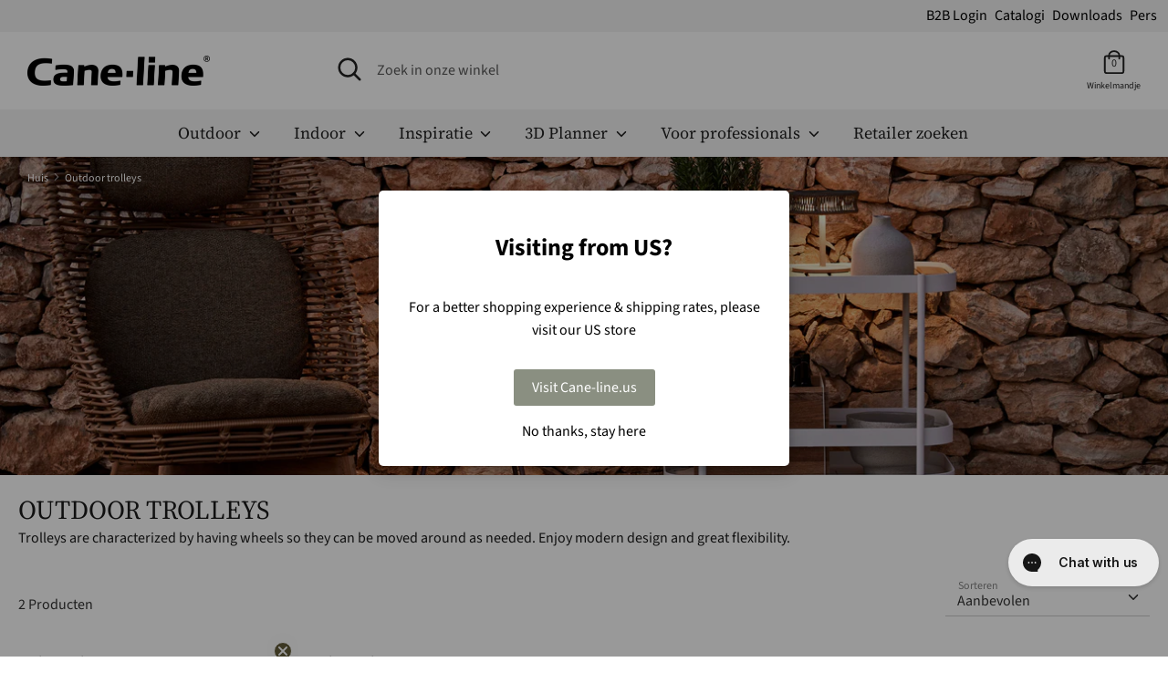

--- FILE ---
content_type: text/css
request_url: https://cane-line.be/cdn/shop/t/22/assets/new-collections.css?v=124719137286209461821711094910
body_size: 638
content:
.content-menus-titles{padding:0 1em;cursor:pointer}.collection-products-header__info-category h7,.collection-products-more .link,.content-menus-titles h7{transition:all .2s linear;border-bottom:1px solid rgba(150,150,150,.5)}.collection-products-header__info-category:hover h7,.content-menus-titles:hover h7{transition:all .2s linear;border-bottom:2px solid #969696}.breadcrumbs .container{position:absolute;color:#fff;font-weight:400}.new-container{width:100%}.new-page-width{max-width:var(--new-page-width);margin:0 auto}.image-one,.image-one img{height:100%;width:100%}.image-one img{object-fit:cover;object-position:50% 50%;image-rendering:auto}.collection-header__image{object-fit:cover;width:100%;height:100%}.collection-products-header__container{display:flex;justify-content:space-between;width:100%}.collection-products-header__info,.collection-products-header__title-container{display:flex;align-items:center;font-weight:400}.collection-products-header__title{font-size:1.4rem;padding:0;margin:0;color:#000}.content-menus-titles{color:#000;font-weight:400}.collection-products-header__info-category{margin-right:0;color:#000;font-size:.8em;text-transform:uppercase}.content-products-controls{padding-bottom:5px}.collection-filters-container{margin:0;padding:10px 0;width:100%}.select2-selection{border-width:0!important;border-bottom-width:1px!important}.collection-list>div:not(:last-child){margin-bottom:80px}.link-underline{position:relative;text-decoration:none}.link-underline::before{content:"";position:absolute;display:block;width:100%;height:1px;bottom:0;left:0;background-color:#757575;transform:scaleX(0);transform-origin:top left;transition:transform .3s ease}.link-underline:hover::before{transform:scaleX(1)}.new-grid{width:100%;height:var(--collection-height)}.new-grid .slick-track{display:grid;grid-template-rows:min(var(--collection-height),1200px);gap:1vw;grid-auto-flow:column;grid-auto-columns:calc((var(--new-page-width) - (3 * 1vw) - 20px)/ 4);height:100%}.new-grid .product-block:not(.grid__big) .product-block__image-container{max-height:calc((var(--collection-height)/ 2) - var(--product-info-height));height:calc(100% - var(--product-info-height));width:100%;background-color:#efeeee;display:table}.collection-menus-header__container .large-title{font-size:1.5rem;line-height:1.2;font-weight:400;text-transform:uppercase;display:block;text-align:center}.collection-menus-header__title-container{width:100%}:root{--new-page-width:100vw;--product-info-height:120px;--collection-height:calc((var(--new-page-width) * 0.5) + (var(--product-info-height) * 2))}.new-grid .slick-track{grid-auto-columns:calc(var(--new-page-width) - 60px);gap:2vw}.grid-column{height:100%}.grid-column>.product-block{height:100%;float:right}.product-block{margin-left:0!important}.collection-menus-submenu{display:none}.collection-menus-submenu-mobile{padding:0 1em;width:100%}.collection-menus-submenu-mobile select{width:100%}@media only screen and (min-width:768px){.collection-menus-submenu{display:flex}.collection-menus-submenu-mobile{display:none}}@media only screen and (max-width:767px){.new-grid .product-block:not(.grid__big) .product-block__image-container{max-height:calc(100% - var(--product-info-height));height:calc(100% - var(--product-info-height))}.product-block__title{font-size:.9rem!important}.collection-products-header__container{flex-direction:column}}@media only screen and (min-width:768px){.product-block__title{font-size:1.1rem!important;margin-top:0;display:inline-block;vertical-align:middle;line-height:1}}@media only screen and (min-width:576px) and (max-width:767px){.new-grid .slick-track{grid-auto-columns:calc((var(--new-page-width) - (3 * 1vw) - 40px)/ 2);gap:1vw}.grid__big{grid-column:span 2}.grid-column>.grid__item:not(.grid__big){height:50%}}@media only screen and (min-width:480px) and (max-width:1199px){.collection-filters-row,.collection-menus-header__info-container,.collection-menus-products,.collection-product-list{padding:0 20px}}@media only screen and (min-width:768px) and (max-width:991px){.new-grid .slick-track{grid-auto-columns:calc((var(--new-page-width) - (3 * 1vw) - 40px)/ 3);gap:1vw}.grid__big{grid-column:span 2}.grid-column>.grid__item:not(.grid__big){height:50%}}@media only screen and (min-width:992px) and (max-width:1199px){:root{--collection-height:calc((var(--new-page-width) * 0.4) + (var(--product-info-height) * 2))}.new-grid .slick-track{grid-auto-columns:calc((var(--new-page-width) - (3 * 1vw) - 40px)/ 4);gap:1vw}.grid__big{grid-column:span 2}.grid-column>.grid__item:not(.grid__big){height:50%}.collection-filters-row,.collection-menus-header__info-container,.collection-menus-products,.collection-product-list{margin:0 20px}}@media only screen and (min-width:1200px){:root{--new-page-width:1600px}.grid__big{grid-column:span 2}.grid-column>.grid__item:not(.grid__big){height:50%}.collection-menus-header__container .large-title{font-size:3.5rem;display:table-caption}.collection-menus-header__title-container{position:absolute;height:100%;width:auto;justify-content:center;align-content:center}.content-products-controls .prev{margin-left:1em}.new-grid .slick-track{grid-auto-columns:calc((var(--new-page-width) - (3 * 1vw))/ 4);gap:1vw}}@media only screen and (min-width:1201px) and (max-width:1640px){.collection-menus-header__title-container{padding-left:40px}.collection-filters-row,.collection-menus-header__info-container,.collection-menus-products,.collection-product-list{margin:0 20px}}.grid-column>.grid__item.grid__big{height:100%}.new-grid .slick-track::after,.new-grid .slick-track::before{display:none!important}.product-block.grid__big .product-block__image-container{height:calc(100% - var(--product-info-height));width:100%;background-color:#efeeee;display:table}.product-block__image{display:table-cell;vertical-align:middle;position:static!important}.product-block__details{height:var(--product-info-height);max-height:var(--product-info-height)}.product-block__more-options{color:#000}.new-grid .grid__item{padding-left:0!important}.product-block__image .image-one{position:absolute;top:0;left:0;overflow:hidden}.product-price{color:#000;font-size:.875rem;line-height:1.6}.product-price__reduced{color:#000}.grid .product-block__image-container{width:100%;display:table;aspect-ratio:.8}.product-block__image-container .image-one,.product-block__image-container .image-two{background-color:#efeeee}.collection-menus-header__info-container{padding-top:20px}.collection-menus-header__info-container h1{font-size:1.8em;max-width:80%;text-transform:uppercase}.collection-header__description p{margin:0 0 15px}@media only screen and (min-width:992px){.collection-header__description{max-width:75%}}.collection-product-button{padding:20px;display:flex;justify-content:center}.collection-product-button a{padding:10px 50px}

--- FILE ---
content_type: text/javascript
request_url: https://cane-line.be/cdn/shop/t/22/assets/turbo.js?v=80659217414523957631742546498
body_size: 433
content:
(()=>{{var z=window;let{screen:{width:t,height:e},navigator:{language:a,doNotTrack:r,msDoNotTrack:i},location:l,document:n,history:o,top:c,doNotTrack:s}=z,{hostname:d,href:u,origin:h}=l,{currentScript:m,referrer:f}=n,p=u.startsWith("data:")?void 0:z.localStorage;if(!m)return;let g="data-",y="true",v=m.getAttribute.bind(m),b=v(g+"website-id"),w=v(g+"host-url"),N=v(g+"tag"),W="false"!==v(g+"auto-track"),q=v(g+"do-not-track")===y,C=v(g+"exclude-search")===y,I=v(g+"exclude-hash")===y,S=v(g+"domains")||"",J=S.split(",").map(t=>t.trim()),M=(w||"https://api-gateway.umami.dev").replace(/\/$/,"")+"/api/send",P=t+"x"+e,R=/data-umami-event-([\w-_]+)/,T=g+"umami-event",$=300,k=()=>({website:b,screen:P,language:a,title:_,hostname:d,url:K,referrer:U,tag:N||void 0}),A=(t,e,a)=>{a&&(U=K,K=new URL(a,l.href),C&&(K.search=""),I&&(K.hash=""),(K=K.toString())!==U)&&setTimeout(E,$)},x=()=>{return B||!b||p&&p.getItem("umami.disabled")||S&&!J.includes(d)||q&&(1===(t=s||r||i)||"1"===t||"yes"===t);var t},O=async(t,e="event")=>{if(!x()){var a={"Content-Type":"application/json"};void 0!==L&&(a["x-umami-cache"]=L);try{var r=await(await fetch(M,{method:"POST",body:JSON.stringify({type:e,payload:t}),headers:a,credentials:"omit"})).json();r&&(B=!!r.disabled,L=r.cache)}catch(t){}}},j=()=>{var t,e;D||(E(),e=(e,t,a)=>{let r=e[t];return(...t)=>(a.apply(null,t),r.apply(e,t))},o.pushState=e(o,"pushState",A),o.replaceState=e(o,"replaceState",A),e=new MutationObserver(([t])=>{_=t&&t.target?t.target.text:void 0}),(t=n.querySelector("head > title"))&&e.observe(t,{subtree:!0,characterData:!0,childList:!0}),n.addEventListener("click",async i=>{let a=t=>["BUTTON","A"].includes(t),n=async t=>{let r=t.getAttribute.bind(t),e=r(T);if(e){let a={};return t.getAttributeNames().forEach(t=>{var e=t.match(R);e&&(a[e[1]]=r(t))}),E(e,a)}},t=i.target,o=a(t.tagName)?t:(()=>{let e=t;for(let t=0;t<10;t++){if(a(e.tagName))return e;if(!(e=e.parentElement))return null}})();if(!o)return n(t);{let{href:e,target:a}=o,r=o.getAttribute(T);if(r)if("A"===o.tagName){let t="_blank"===a||i.ctrlKey||i.shiftKey||i.metaKey||i.button&&1===i.button;if(r&&e)return t||i.preventDefault(),n(o).then(()=>{t||(("_top"===a?c.location:l).href=e)})}else if("BUTTON"===o.tagName)return n(o)}},!0),D=!0)},E=(t,e)=>O("string"==typeof t?{...k(),name:t,data:"object"==typeof e?e:void 0}:"object"==typeof t?t:"function"==typeof t?t(k()):k());z.umami||(z.umami={track:E,identify:t=>O({...k(),data:t},"identify")});let L,D,K=u,U=f.startsWith(h)?"":f,_=n.title,B=!1;W&&!x()&&("complete"===n.readyState?j():n.addEventListener("readystatechange",j,!0))}})();

--- FILE ---
content_type: application/javascript; charset=utf-8
request_url: https://geotargetly-api-2.com/gr?id=-Mdaq4PWLrVARxO-c275&refurl=&winurl=https%3A%2F%2Fcane-line.be%2Fcollections%2Foutdoor-trolleys
body_size: 5624
content:
/*geo targetly - geo redirect - run*/if (typeof georedirect1625223092014loaded === "function") { georedirect1625223092014loaded(); }if (typeof georedirectLoaded !== "undefined" && typeof georedirectLoaded["-Mdaq4PWLrVARxO-c275"] === "function") { georedirectLoaded["-Mdaq4PWLrVARxO-c275"](); }var gt_redirectpopup_1625223092014_counter = 10;var gt_redirectpopup_1625223092014_date = new Date();var gt_redirectpopup_1625223092014_close_function = function(){document.getElementById("gt_redirectpopup_1625223092014_container").style.display = "none"; if(typeof georedirect1625223092014Status === "function") {georedirect1625223092014Status(7);} if (typeof gt_redirectpopup_1625223092014_countdown_function === "number") { clearInterval(gt_redirectpopup_1625223092014_countdown_function); }};var gt_redirectpopup_1625223092014_redirect_function = function(disable){if(!disable){document.getElementById("gt_redirectpopup_1625223092014_container").style.display = "none";}};var gt_redirectpopup_1625223092014_render_popup = function(){if(!document.getElementById("gt_redirectpopup_1625223092014_container")){var gt_redirectpopup_1625223092014_element = document.createElement("div");gt_redirectpopup_1625223092014_element.id = "gt_redirectpopup_1625223092014_container";document.body.appendChild(gt_redirectpopup_1625223092014_element);};if(!document.getElementsByClassName("gt_redirectpopup_1625223092014_overlay")[0]){var gt_redirectpopup_1625223092014_overlayelement = document.createElement("div");gt_redirectpopup_1625223092014_overlayelement.setAttribute("class", "gt_redirectpopup_1625223092014_overlay" );document.getElementById("gt_redirectpopup_1625223092014_container").appendChild(gt_redirectpopup_1625223092014_overlayelement);};if(!document.getElementsByClassName("gt_redirectpopup_1625223092014_modal")[0]){var gt_redirectpopup_1625223092014_modalelement = document.createElement("div");gt_redirectpopup_1625223092014_modalelement.setAttribute("class", "gt_redirectpopup_1625223092014_modal" );document.getElementsByClassName("gt_redirectpopup_1625223092014_overlay")[0].appendChild(gt_redirectpopup_1625223092014_modalelement);};document.getElementsByClassName("gt_redirectpopup_1625223092014_modal")[0].innerHTML = '<div class="gt_redirectpopup_1625223092014_popup_container" style="padding:20px; text-align:center;"><div class="gt_redirectpopup_1625223092014_content_container" style="margin-top:30px;"><span class="gt_redirectpopup_1625223092014_heading" style="display:block; font-size:26px; letter-spacing:0px; line-height:26px; color:#000"><strong>Visiting from US?</strong></span><span class="gt_redirectpopup_1625223092014_text" style="display:block; margin-top:40px; letter-spacing:0px; line-height:25px; font-size:16px; color:#000">For a better shopping experience & shipping rates, please visit our US store</span></div><style>.gt_redirectpopup_1625223092014_dropdown .gt_redirectpopup_1625223092014_flag {margin: -5px 10px 0px 0px; height: 16px;}.gt_redirectpopup_1625223092014_button .gt_redirectpopup_1625223092014_flag {float:left; margin: 0px 10px 0px 0px; height: 16px;}.gt_redirectpopup_1625223092014_closetext .gt_redirectpopup_1625223092014_flag {margin: 0px 10px 0px 0px; height: 16px;}</style><div class="gt_redirectpopup_1625223092014_button_container" style="margin-top:30px; margin-bottom:10px;"><a id="gt_redirectpopup_1625223092014_button" class="gt_redirectpopup_1625223092014_button" onclick="gt_redirectpopup_1625223092014_redirect_function()" href="https://cane-line.us/collections/outdoor-trolleys/?utm_source=cane-line.be&utm_medium=referral" style="display:inline-block; cursor: pointer; text-decoration:none;  letter-spacing:0px; background-color:#8a8f81; border-radius:3px; border: 0px solid #1080f2;  color:#fff; font-size:16px; line-height:16px; padding: 12px 20px;">Visit Cane-line.us</a><a class="gt_redirectpopup_1625223092014_closetext" onclick="gt_redirectpopup_1625223092014_close_function()" style="display:block; margin-top:20px; color:#000; cursor: pointer; font-size:16px; line-height:16px; line-height:16px; letter-spacing:0px; text-decoration:none;">No thanks, stay here</a></div></div><style>@media screen and (max-width: 500px) {.gt_redirectpopup_1625223092014_popup_container {padding:20px !important;}}</style>';document.getElementById("gt_redirectpopup_1625223092014_container").style.cssText = "display:none; position:fixed; z-index:1000000; left: 0; top: 0; width:100%; height:100%; overflow:auto;";document.getElementsByClassName("gt_redirectpopup_1625223092014_overlay")[0].style.cssText = "width:100%; height:100%; overflow:auto; background-color: rgb(0,0,0); background-color: rgba(0,0,0,0.4);";document.getElementsByClassName("gt_redirectpopup_1625223092014_modal")[0].style.cssText = "border-radius:5px; position: fixed; z-index:1000000; -moz-transform: translate(-50%, -50%);  -ms-transform: translate(-50%, -50%); -webkit-transform: translate(-50%, -50%); transform: translate(-50%, -50%);	left: 50%;	 top: 50%; max-width:95%; max-height:95%; width: 450px; height:auto; box-shadow: 0 4px 8px 0 rgba(0,0,0,0.2),0 6px 20px 0 rgba(0,0,0,0.19); background-color:#fff; -webkit-animation-name: animatetop; -webkit-animation-duration: 0.4s; animation-name: animatetop; animation-duration: 0.4s;";};var gt_redirectpopup_1625223092014_body_loaded = setInterval(function(){if (document.readyState === "complete") {clearInterval(gt_redirectpopup_1625223092014_body_loaded);gt_redirectpopup_1625223092014_render_popup();document.getElementById("gt_redirectpopup_1625223092014_container").style.display = "block";}},100);var gt_redirectpopup_1625223092014_open = function(){gt_redirectpopup_1625223092014_render_popup(); document.getElementById("gt_redirectpopup_1625223092014_container").style.display = "block";};

--- FILE ---
content_type: application/javascript; charset=UTF-8
request_url: https://api.clerk.io/v2/config/load?payload=%7B%22mode%22%3A%22live%22%2C%22key%22%3A%22Z67x6XNKzxkW0KJKBmPUHpI0MEZ6ML0b%22%2C%22visitor%22%3A%22auto%22%2C%22_%22%3A29383434%7D&callback=__clerk_cb_0
body_size: 357
content:
__clerk_cb_0({"status":"ok","results":{"contents":{"handlekurv-25-afslag":{"api":"recommendations/complementary","template_id":158359,"args":{"labels":["Handlekurv - 25% afslag"],"limit":12},"facets_data":{},"injection_data":{}},"live-search":{"api":"search/predictive","template_id":158372,"args":{"labels":["Live Search"],"limit":6},"facets_data":{},"injection_data":{}},"product-page-alternatives":{"api":"recommendations/substituting","template_id":275834,"args":{"labels":["Product Page / Alternatives"],"limit":12,"suggestions":6,"categories":6,"pages":6},"facets_data":{},"injection_data":{}},"search-page":{"api":"search/search","template_id":158373,"args":{"labels":["Search Page"],"limit":40},"facets_data":{},"injection_data":{}}},"formatters":[],"store_settings":{"use_new_carousel":false,"observe_dom":false,"id_types":{"product":"int","sale":"int","category":"int","customer":"int"}}}});